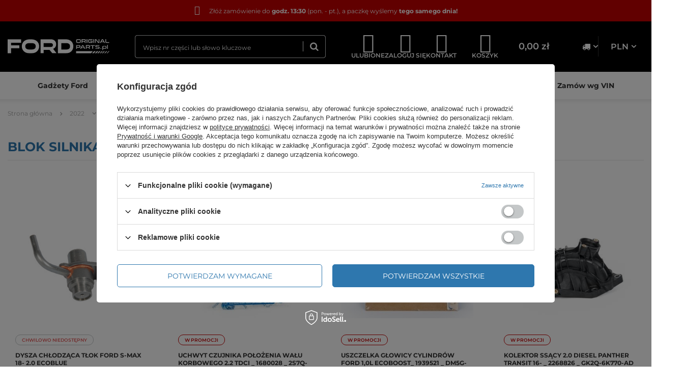

--- FILE ---
content_type: text/html; charset=utf-8
request_url: https://www.fordoriginalparts.pl/pol_m_2022_TRANSIT-TURNEO-CUSTOM-2012-_SILNIK_BLOK-SILNIKA-GLOWICA-I-KOLEKTORY-38463.html
body_size: 14960
content:
<!DOCTYPE html>
<html lang="pl" class="--vat --gross " ><head><link rel="preload" as="image" fetchpriority="high" media="(max-width: 420px)" href="/hpeciai/73374cb5b3e81d125adffa71d523c46a/pol_is_DYSZA-CHLODZACA-TLOK-FORD-S-MAX-18-2-0-ECOBLUE-28345jpg"><link rel="preload" as="image" fetchpriority="high" media="(min-width: 420.1px)" href="/hpeciai/410956ba861ca77df0e18930e954a78c/pol_il_DYSZA-CHLODZACA-TLOK-FORD-S-MAX-18-2-0-ECOBLUE-28345jpg"><link rel="preload" as="image" fetchpriority="high" media="(max-width: 420px)" href="/hpeciai/727ab47cc92cd62d26eb8af6b15ec87c/pol_is_UCHWYT-CZUJNIKA-POLOZENIA-WALU-KORBOWEGO-2-2-TDCI-_-1680028-_-2S7Q-6023-AC-_-287Z-6023-A-2730jpg"><link rel="preload" as="image" fetchpriority="high" media="(min-width: 420.1px)" href="/hpeciai/ebf979d58dbf4679e8e4890817ff03ea/pol_il_UCHWYT-CZUJNIKA-POLOZENIA-WALU-KORBOWEGO-2-2-TDCI-_-1680028-_-2S7Q-6023-AC-_-287Z-6023-A-2730jpg"><meta name="viewport" content="user-scalable=no, initial-scale = 1.0, maximum-scale = 1.0, width=device-width, viewport-fit=cover"><meta http-equiv="Content-Type" content="text/html; charset=utf-8"><meta http-equiv="X-UA-Compatible" content="IE=edge"><title>BLOK SILNIKA, GŁOWICA I KOLEKTORY | SILNIK | TRANSIT / TURNEO CUSTOM 2012- | 2022 Ford Original Parts</title><meta name="description" content="BLOK SILNIKA, GŁOWICA I KOLEKTORY | 2022 | TRANSIT / TURNEO CUSTOM 2012- | SILNIK"><link rel="icon" href="/gfx/pol/favicon.ico"><meta name="theme-color" content="#2e77ae"><meta name="msapplication-navbutton-color" content="#2e77ae"><meta name="apple-mobile-web-app-status-bar-style" content="#2e77ae"><link rel="preload stylesheet" as="style" href="/gfx/pol/style.css.gzip?r=1764168654"><link rel="stylesheet" type="text/css" href="/gfx/pol/search_style.css.gzip?r=1764168654"><script>var app_shop={urls:{prefix:'data="/gfx/'.replace('data="', '')+'pol/',graphql:'/graphql/v1/'},vars:{priceType:'gross',priceTypeVat:true,productDeliveryTimeAndAvailabilityWithBasket:false,geoipCountryCode:'US',fairShopLogo: { enabled: false, image: '/gfx/standards/safe_light.svg'},currency:{id:'PLN',symbol:'zł',country:'pl',format:'###,##0.00',beforeValue:false,space:true,decimalSeparator:',',groupingSeparator:' '},language:{id:'pol',symbol:'pl',name:'Polski'},},txt:{priceTypeText:' brutto',},fn:{},fnrun:{},files:[],graphql:{}};const getCookieByName=(name)=>{const value=`; ${document.cookie}`;const parts = value.split(`; ${name}=`);if(parts.length === 2) return parts.pop().split(';').shift();return false;};if(getCookieByName('freeeshipping_clicked')){document.documentElement.classList.remove('--freeShipping');}if(getCookieByName('rabateCode_clicked')){document.documentElement.classList.remove('--rabateCode');}function hideClosedBars(){const closedBarsArray=JSON.parse(localStorage.getItem('closedBars'))||[];if(closedBarsArray.length){const styleElement=document.createElement('style');styleElement.textContent=`${closedBarsArray.map((el)=>`#${el}`).join(',')}{display:none !important;}`;document.head.appendChild(styleElement);}}hideClosedBars();</script><meta name="robots" content="index,follow"><meta name="rating" content="general"><meta name="Author" content="fordoriginalparts.pl na bazie IdoSell (www.idosell.com/shop).">
<!-- Begin LoginOptions html -->

<style>
#client_new_social .service_item[data-name="service_Apple"]:before, 
#cookie_login_social_more .service_item[data-name="service_Apple"]:before,
.oscop_contact .oscop_login__service[data-service="Apple"]:before {
    display: block;
    height: 2.6rem;
    content: url('/gfx/standards/apple.svg?r=1743165583');
}
.oscop_contact .oscop_login__service[data-service="Apple"]:before {
    height: auto;
    transform: scale(0.8);
}
#client_new_social .service_item[data-name="service_Apple"]:has(img.service_icon):before,
#cookie_login_social_more .service_item[data-name="service_Apple"]:has(img.service_icon):before,
.oscop_contact .oscop_login__service[data-service="Apple"]:has(img.service_icon):before {
    display: none;
}
</style>

<!-- End LoginOptions html -->

<!-- Open Graph -->
<meta property="og:type" content="website"><meta property="og:url" content="https://www.fordoriginalparts.pl/pol_m_2022_TRANSIT-TURNEO-CUSTOM-2012-_SILNIK_BLOK-SILNIKA-GLOWICA-I-KOLEKTORY-38463.html
"><meta property="og:title" content="BLOK SILNIKA, GŁOWICA I KOLEKTORY | SILNIK | TRANSIT / TURNEO CUSTOM 2012- | 2022 Ford Original Parts"><meta property="og:description" content="BLOK SILNIKA, GŁOWICA I KOLEKTORY | 2022 | TRANSIT / TURNEO CUSTOM 2012- | SILNIK"><meta property="og:site_name" content="fordoriginalparts.pl"><meta property="og:locale" content="pl_PL"><meta property="og:image" content="https://www.fordoriginalparts.pl/hpeciai/4378996abbf620fbb01174245f8df481/pol_pl_DYSZA-CHLODZACA-TLOK-FORD-S-MAX-18-2-0-ECOBLUE-28345_1.jpg"><meta property="og:image:width" content="450"><meta property="og:image:height" content="338"><script >
window.dataLayer = window.dataLayer || [];
window.gtag = function gtag() {
dataLayer.push(arguments);
}
gtag('consent', 'default', {
'ad_storage': 'denied',
'analytics_storage': 'denied',
'ad_personalization': 'denied',
'ad_user_data': 'denied',
'wait_for_update': 500
});

gtag('set', 'ads_data_redaction', true);
</script><script id="iaiscript_1" data-requirements="W10=" data-ga4_sel="ga4script">
window.iaiscript_1 = `<${'script'}  class='google_consent_mode_update'>
gtag('consent', 'update', {
'ad_storage': 'denied',
'analytics_storage': 'denied',
'ad_personalization': 'denied',
'ad_user_data': 'denied'
});
</${'script'}>`;
</script>
<!-- End Open Graph -->

<link rel="canonical" href="https://www.fordoriginalparts.pl/pol_m_2022_TRANSIT-TURNEO-CUSTOM-2012-_SILNIK_BLOK-SILNIKA-GLOWICA-I-KOLEKTORY-38463.html" />

                <!-- Global site tag (gtag.js) -->
                <script  async src="https://www.googletagmanager.com/gtag/js?id=AW-654435675"></script>
                <script >
                    window.dataLayer = window.dataLayer || [];
                    window.gtag = function gtag(){dataLayer.push(arguments);}
                    gtag('js', new Date());
                    
                    gtag('config', 'AW-654435675', {"allow_enhanced_conversions":true});
gtag('config', 'G-3XNQ7TYXP3');

                </script>
                
<!-- Begin additional html or js -->


<!--1|1|1| modified: 2024-11-04 17:01:57-->
<meta name="facebook-domain-verification" content="km1p1qcyxzpy9emr40r4dr2msah1k8" />

<!-- End additional html or js -->
</head><body><div id="container" class="search_page container max-width-1200"><header class=" commercial_banner"><script class="ajaxLoad">app_shop.vars.vat_registered="true";app_shop.vars.currency_format="###,##0.00";app_shop.vars.currency_before_value=false;app_shop.vars.currency_space=true;app_shop.vars.symbol="zł";app_shop.vars.id="PLN";app_shop.vars.baseurl="http://www.fordoriginalparts.pl/";app_shop.vars.sslurl="https://www.fordoriginalparts.pl/";app_shop.vars.curr_url="%2Fpol_m_2022_TRANSIT-TURNEO-CUSTOM-2012-_SILNIK_BLOK-SILNIKA-GLOWICA-I-KOLEKTORY-38463.html";var currency_decimal_separator=',';var currency_grouping_separator=' ';app_shop.vars.blacklist_extension=["exe","com","swf","js","php"];app_shop.vars.blacklist_mime=["application/javascript","application/octet-stream","message/http","text/javascript","application/x-deb","application/x-javascript","application/x-shockwave-flash","application/x-msdownload"];app_shop.urls.contact="/contact-pol.html";</script><div id="viewType" style="display:none"></div><script>
    window.ActionUrls = {
        privatePolicy: `/pol-privacy-and-cookie-notice.html`,
    };
</script><div class="bars_top bars"><div class="bars__item" id="bar25" style="--background-color:#c40000;--border-color:;--font-color:#ffffff;"><div class="bars__wrapper"><div class="bars__content"> <p><i class="icon-delivery-1 d-none d-md-inline mr-3" style="font-size: 1.8rem;"></i> Złóż zamówienie do <strong>godz. 13:30</strong> (pon. - pt.), a paczkę wyślemy <strong>tego samego dnia!</strong> </p></div></div></div></div><script>document.documentElement.style.setProperty('--bars-height',`${document.querySelector('.bars_top').offsetHeight}px`);</script><div id="logo" class="d-flex align-items-center"><a href="/" target="_self"><img src="/data/gfx/mask/pol/logo_1_big.svg" alt="Ford Original Parts" width="234" height="33"></a></div><form action="https://www.fordoriginalparts.pl/search.php" method="get" id="menu_search" class="menu_search"><div class="menu_search__block"><div class="menu_search__item --input"><input class="menu_search__input" type="text" name="text" autocomplete="off" placeholder="Wpisz nr części lub słowo kluczowe"><button class="menu_search__submit" type="submit" aria-label="
					  Wyszukaj
					"></button></div><div class="menu_search__item --results search_result"></div></div></form><div id="menu_settings" class="menu_settings align-items-center justify-content-center justify-content-lg-end"><div class="open_trigger"><span><span class="menu_settings__trigger-element menu_settings__trigger-element--country"><i class="icon-truck"></i></span><span class="menu_settings__trigger-element menu_settings__trigger-element--currency">PLN</span></span><div class="menu_settings_wrapper d-md-none"><div class="menu_settings_inline"><div class="menu_settings_header">
								Język i waluta: 
							</div><div class="menu_settings_content"><span class="menu_settings_flag flag flag_pol"></span><strong class="menu_settings_value"><span class="menu_settings_language">pl</span><span> | </span><span class="menu_settings_currency">zł</span></strong></div></div><div class="menu_settings_inline"><div class="menu_settings_header">
								Dostawa do: 
							</div><div class="menu_settings_content"><strong class="menu_settings_value">Polska</strong></div></div></div></div><form action="https://www.fordoriginalparts.pl/settings.php" method="post"><ul><li><div class="form-group"><label for="menu_settings_curr">Waluta</label><div class="select-after"><select class="form-control" name="curr" id="menu_settings_curr"><option value="PLN" selected>zł</option><option value="EUR">€ (1 zł = 0.2374€)
															</option><option value="CZK">Kč (1 zł = 5.7571Kč)
															</option></select></div></div><div class="form-group"><label for="menu_settings_country">Dostawa do</label><div class="select-after"><select class="form-control" name="country" id="menu_settings_country"><option value="1143020016">Austria</option><option value="1143020022">Belgia</option><option value="1143020033">Bułgaria</option><option value="1143020038">Chorwacja</option><option value="1143020041">Czechy</option><option value="1143020042">Dania</option><option value="1143020051">Estonia</option><option value="1143020056">Finlandia</option><option value="1143020057">Francja</option><option value="1143020062">Grecja</option><option value="1143020075">Hiszpania</option><option value="1143020076">Holandia</option><option value="1143020083">Irlandia</option><option value="1143020116">Litwa</option><option value="1143020118">Łotwa</option><option value="1143020117">Luksembourg</option><option value="1143020143">Niemcy</option><option selected value="1143020003">Polska</option><option value="1143020163">Portugalia</option><option value="1143020169">Rumunia</option><option value="1143020182">Słowacja</option><option value="1143020183">Słowenia</option><option value="1143020193">Szwecja</option><option value="1143020217">Węgry</option><option value="1143020220">Włochy</option></select></div></div></li><li class="buttons"><button class="btn --solid --large" type="submit">
								Zastosuj zmiany
							</button></li></ul></form></div><div id="menu_additional" class="menu_additional"><a class="menu_additional__link menu_additional__link--account account_link" href="https://www.fordoriginalparts.pl/login.php" title="Zaloguj się"><span class="menu_additional__icon"><i class="icon-user-1"></i></span><span class="menu_additional__name d-none d-md-inline">Zaloguj się</span></a><div class="shopping_list_top" data-empty="true"><a href="https://www.fordoriginalparts.pl/pl/shoppinglist/" class="menu_additional__link menu_additional__link--wishlist wishlist_link slt_link --empty" title="Ulubione"><span class="menu_additional__icon"><i class="icon-shopping-list"></i></span><span class="menu_additional__name d-none d-md-inline">Ulubione</span></a><div class="slt_lists"><ul class="slt_lists__nav"><li class="slt_lists__nav_item" data-list_skeleton="true" data-list_id="true" data-shared="true"><a class="slt_lists__nav_link" data-list_href="true"><span class="slt_lists__nav_name" data-list_name="true"></span><span class="slt_lists__count" data-list_count="true">0</span></a></li><li class="slt_lists__nav_item --empty"><a class="slt_lists__nav_link --empty" href="https://www.fordoriginalparts.pl/pl/shoppinglist/"><span class="slt_lists__nav_name" data-list_name="true">Lista zakupowa</span><span class="slt_lists__count" data-list_count="true">0</span></a></li></ul></div></div><a class="menu_additional__link menu_additional__link--contact contact_link d-none d-md-flex" href="https://www.fordoriginalparts.pl/contact-pol.html"><span class="menu_additional__icon"><i class="icon-contact"></i></span><span class="menu_additional__name d-none d-md-inline">Kontakt</span></a></div><div class="shopping_list_top_mobile d-none" data-empty="true"><a href="https://www.fordoriginalparts.pl/pl/shoppinglist/" class="sltm_link --empty"></a></div><div id="menu_basket" class="topBasket --skeleton"><a class="topBasket__sub" title="Koszyk" href="/basketedit.php"><span class="topBasket__icon-wrapper"><span class="topBasket__icon"><i class="icon-cart"></i></span><span class="topBasket__name d-none d-md-inline">Koszyk</span></span><span class="badge badge-info"></span><strong class="topBasket__price">0,00 zł</strong></a><div class="topBasket__details"><div class="topBasket__block --headline">Mój koszyk</div><div class="topBasket__block --products"></div><div class="topBasket__block --summary"><div class="topBasket__summaryBlock --shipping" style="display: none;"><span class="topBasket__name">Koszt przesyłki</span><span id="shipppingCost"></span></div><div class="topBasket__summaryBlock --worth" style="display: none;"><span class="topBasket__name">Do zapłaty</span><span id="worthCost"></span></div><div class="topBasket__summaryBlock --toBasket"><a href="/basketedit.php" class="btn --large --solid" title="Przejdź do koszyka">
								Przejdź do koszyka
							</a></div></div></div><script>
						app_shop.vars.cache_html = true;
					</script></div><nav id="menu_categories" class="wide"><button type="button" class="navbar-toggler" aria-label="
		    Rozwiń menu
		  "><i class="icon-reorder"></i></button><div class="navbar-collapse" id="menu_navbar"><ul class="navbar-nav mx-md-n2"><li class="nav-item"><a  href="https://www.fordoriginalparts.pl/cat-pol-1214554046-FORD-LIFESTYLE.html" target="_self" title="Gadżety Ford" class="nav-link" >Gadżety Ford</a></li><li class="nav-item"><a  href="/pol_m_Promocje-Ford-88543.html" target="_self" title="Promocje Ford" class="nav-link" >Promocje Ford</a></li><li class="nav-item"><a  href="https://www.fordoriginalparts.pl/cat-pol-1214554058-WYPRZEDAZ.html" target="_self" title="Wyprzedaż Ford" class="nav-link" >Wyprzedaż Ford</a></li><li class="nav-item"><a  href="https://www.fordoriginalparts.pl/pol_n_Kategorie-produktow-Najpopularniejsze-kategorie-produktow-w-naszym-sklepie_OLEJE-PLYNY-SMARY-LAKIERY-31729.html" target="_self" title="Oleje i płyny Ford" class="nav-link" >Oleje i płyny Ford</a></li><li class="nav-item"><a  href="https://www.fordoriginalparts.pl/cat-pol-1214553965-Oryginalne-czesci-Ford-OE-Ford-Oryginalne-lakiery-zaprawkowe-Ford-OE.html" target="_self" title="Lakier Zaprawkowe" class="nav-link" >Lakier Zaprawkowe</a></li><li class="nav-item"><a  href="https://www.fordoriginalparts.pl/cat-pol-1214553926-Zestawy-przegladowe-Ford-OE-komplet-filtrow-do-Twojego-modelu.html" target="_self" title="Zestawy przeglądowe" class="nav-link" >Zestawy przeglądowe</a></li><li class="nav-item"><a  href="https://www.fordoriginalparts.pl/cat-pol-1214554054-CHEMIA-WARSZTATOWA-WURTH-WURTH-AKTYWNE.html" target="_self" title="Wurth" class="nav-link" >Wurth</a></li><li class="nav-item"><a  href="https://www.fordoriginalparts.pl/Zamow-czesci-wg-numeru-vin-clinks-pol-38.html" target="_self" title="Zamów wg VIN" class="nav-link" >Zamów wg VIN</a></li></ul></div></nav><div id="breadcrumbs" class="breadcrumbs"><div class="list_wrapper"><ol><li class="bc-main"><span><a href="/">Strona główna</a></span></li><li class="bc-item-1 --more"><a href="/pol_m_2022-37674.html">2022</a><ul class="breadcrumbs__sub"><li class="breadcrumbs__item"><a class="breadcrumbs__link --link" href="/pol_n_2022_BRONCO-2021-41019.html">BRONCO 2021-</a></li><li class="breadcrumbs__item"><a class="breadcrumbs__link --link" href="/pol_n_2022_ECOSPORT-2017-37675.html">ECOSPORT 2017-</a></li><li class="breadcrumbs__item"><a class="breadcrumbs__link --link" href="/pol_n_2022_EDGE-2015-37772.html">EDGE 2015-</a></li><li class="breadcrumbs__item"><a class="breadcrumbs__link --link" href="/pol_n_2022_EXPLORER-2020-38936.html">EXPLORER 2020-</a></li><li class="breadcrumbs__item"><a class="breadcrumbs__link --link" href="/pol_n_2022_FOCUS-2018-37966.html">FOCUS 2018-</a></li><li class="breadcrumbs__item"><a class="breadcrumbs__link --link" href="/pol_n_2022_KUGA-ESCAPE-2020-38839.html">KUGA / ESCAPE 2020-</a></li><li class="breadcrumbs__item"><a class="breadcrumbs__link --link" href="/pol_n_2022_MONDEO-2014-38354.html">MONDEO 2014-</a></li><li class="breadcrumbs__item"><a class="breadcrumbs__link --link" href="/pol_n_2022_MUSTANG-2015-38257.html">MUSTANG 2015-</a></li><li class="breadcrumbs__item"><a class="breadcrumbs__link --link" href="/pol_n_2022_MUSTANG-MACH-E-2020-39130.html">MUSTANG MACH E 2020-</a></li><li class="breadcrumbs__item"><a class="breadcrumbs__link --link" href="/pol_n_2022_PUMA-2020-39033.html">PUMA 2020-</a></li><li class="breadcrumbs__item"><a class="breadcrumbs__link --link" href="/pol_n_2022_RANGER-2011-38160.html">RANGER 2011-</a></li><li class="breadcrumbs__item"><a class="breadcrumbs__link --link" href="/pol_n_2022_RANGER-2022-41407.html">RANGER 2022-</a></li><li class="breadcrumbs__item"><a class="breadcrumbs__link --link" href="/pol_n_2022_RANGER-RAPTOR-2022-41310.html">RANGER RAPTOR 2022-</a></li><li class="breadcrumbs__item"><a class="breadcrumbs__link --link" href="/pol_n_2022_S-MAX-GALAXY-2015-38063.html">S-MAX / GALAXY 2015-</a></li><li class="breadcrumbs__item"><a class="breadcrumbs__link --link" href="/pol_n_2022_TRANSIT-2019-38742.html">TRANSIT 2019-</a></li><li class="breadcrumbs__item"><a class="breadcrumbs__link --link" href="/pol_n_2022_TRANSIT-TURNEO-CONNECT-2013-38645.html">TRANSIT / TURNEO CONNECT 2013-</a></li><li class="breadcrumbs__item"><a class="breadcrumbs__link --link" href="/pol_n_2022_TRANSIT-TURNEO-CONNECT-2022-41698.html">TRANSIT / TURNEO CONNECT 2022-</a></li><li class="breadcrumbs__item"><a class="breadcrumbs__link --link" href="/pol_n_2022_TRANSIT-TURNEO-COURIER-2014-38548.html">TRANSIT / TURNEO COURIER 2014-</a></li><li class="breadcrumbs__item"><a class="breadcrumbs__link --link" href="/pol_n_2022_TRANSIT-TURNEO-CUSTOM-2012-38451.html">TRANSIT / TURNEO CUSTOM 2012-</a></li></ul></li><li class="bc-item-2 --more"><a href="/pol_n_2022_TRANSIT-TURNEO-CUSTOM-2012-38451.html">TRANSIT / TURNEO CUSTOM 2012-</a><ul class="breadcrumbs__sub"><li class="breadcrumbs__item"><a class="breadcrumbs__link --link" href="/pol_m_2022_TRANSIT-TURNEO-CUSTOM-2012-_SILNIK-38452.html">SILNIK</a></li><li class="breadcrumbs__item"><a class="breadcrumbs__link --link" href="/pol_m_2022_TRANSIT-TURNEO-CUSTOM-2012-_PODWOZIE-38469.html">PODWOZIE</a></li><li class="breadcrumbs__item"><a class="breadcrumbs__link --link" href="/pol_m_2022_TRANSIT-TURNEO-CUSTOM-2012-_NADWOZIE-38491.html">NADWOZIE</a></li><li class="breadcrumbs__item"><a class="breadcrumbs__link --link" href="/pol_m_2022_TRANSIT-TURNEO-CUSTOM-2012-_UKLAD-ELEKTRYCZNY-I-KLIMATYZACJA-38518.html">UKŁAD ELEKTRYCZNY I KLIMATYZACJA</a></li><li class="breadcrumbs__item"><a class="breadcrumbs__link --link" href="/pol_m_2022_TRANSIT-TURNEO-CUSTOM-2012-_SKRZYNIA-BIEGOW-38532.html">SKRZYNIA BIEGÓW</a></li><li class="breadcrumbs__item"><a class="breadcrumbs__link --link" href="/pol_m_2022_TRANSIT-TURNEO-CUSTOM-2012-_AKCESORIA-I-WYPOSAZENIE-DODATKOWE-38533.html">AKCESORIA I WYPOSAŻENIE DODATKOWE</a></li></ul></li><li class="bc-item-3 --more"><a href="/pol_m_2022_TRANSIT-TURNEO-CUSTOM-2012-_SILNIK-38452.html">SILNIK</a><ul class="breadcrumbs__sub"><li class="breadcrumbs__item"><a class="breadcrumbs__link --link" href="/pol_m_2022_TRANSIT-TURNEO-CUSTOM-2012-_SILNIK_FILTR-OLEJU-SMAROWANIE-SILNIKA-38453.html">FILTR OLEJU, SMAROWANIE SILNIKA</a></li><li class="breadcrumbs__item"><a class="breadcrumbs__link --link" href="/pol_m_2022_TRANSIT-TURNEO-CUSTOM-2012-_SILNIK_FILTR-POWIETRZA-INTERCOOLER-WLOT-POWIETRZA-DO-SILNIKA-38454.html">FILTR POWIETRZA, INTERCOOLER, WLOT POWIETRZA DO SILNIKA</a></li><li class="breadcrumbs__item"><a class="breadcrumbs__link --link" href="/pol_m_2022_TRANSIT-TURNEO-CUSTOM-2012-_SILNIK_FILTR-PALIWA-UKLAD-PALIWOWY-38455.html">FILTR PALIWA, UKŁAD PALIWOWY</a></li><li class="breadcrumbs__item"><a class="breadcrumbs__link --link" href="/pol_m_2022_TRANSIT-TURNEO-CUSTOM-2012-_SILNIK_SWIECE-ZAROWE-38468.html">ŚWIECE ŻAROWE</a></li><li class="breadcrumbs__item"><a class="breadcrumbs__link --link" href="/pol_m_2022_TRANSIT-TURNEO-CUSTOM-2012-_SILNIK_ROZRZAD-38457.html">ROZRZĄD</a></li><li class="breadcrumbs__item"><a class="breadcrumbs__link --link" href="/pol_m_2022_TRANSIT-TURNEO-CUSTOM-2012-_SILNIK_UKLAD-CHLODZENIA-SILNIKA-38458.html">UKŁAD CHŁODZENIA SILNIKA</a></li><li class="breadcrumbs__item"><a class="breadcrumbs__link --link" href="/pol_m_2022_TRANSIT-TURNEO-CUSTOM-2012-_SILNIK_NAPED-OSPRZETU-38459.html">NAPĘD OSPRZĘTU</a></li><li class="breadcrumbs__item"><a class="breadcrumbs__link --link" href="/pol_m_2022_TRANSIT-TURNEO-CUSTOM-2012-_SILNIK_SPRZEGLO-POMPA-SPRZEGLA-38460.html">SPRZĘGŁO, POMPA SPRZĘGŁA</a></li><li class="breadcrumbs__item"><a class="breadcrumbs__link --link" href="/pol_m_2022_TRANSIT-TURNEO-CUSTOM-2012-_SILNIK_ZAWIESZENIE-SILNIKA-I-SKRZYNI-BIEGOW-38462.html">ZAWIESZENIE SILNIKA I SKRZYNI BIEGÓW</a></li><li class="breadcrumbs__item"><a class="breadcrumbs__link --link" href="/pol_m_2022_TRANSIT-TURNEO-CUSTOM-2012-_SILNIK_BLOK-SILNIKA-GLOWICA-I-KOLEKTORY-38463.html">BLOK SILNIKA, GŁOWICA I KOLEKTORY</a></li><li class="breadcrumbs__item"><a class="breadcrumbs__link --link" href="/pol_m_2022_TRANSIT-TURNEO-CUSTOM-2012-_SILNIK_EMISJA-SPALIN-38464.html">EMISJA SPALIN</a></li><li class="breadcrumbs__item"><a class="breadcrumbs__link --link" href="/pol_m_2022_TRANSIT-TURNEO-CUSTOM-2012-_SILNIK_POKRYWY-SILNIKA-I-USZCZELKI-38465.html">POKRYWY SILNIKA I USZCZELKI</a></li><li class="breadcrumbs__item"><a class="breadcrumbs__link --link" href="/pol_m_2022_TRANSIT-TURNEO-CUSTOM-2012-_SILNIK_MODULY-I-CZUJNIKI-SILNIKA-OBUDOWA-KOMPUTERA-38466.html">MODUŁY I CZUJNIKI SILNIKA, OBUDOWA KOMPUTERA</a></li><li class="breadcrumbs__item"><a class="breadcrumbs__link --link" href="/pol_m_2022_TRANSIT-TURNEO-CUSTOM-2012-_SILNIK_UKLAD-WYDECHOWY-I-OSLONY-CIEPLNE-38467.html">UKŁAD WYDECHOWY I OSŁONY CIEPLNE</a></li></ul></li><li class="bc-item-4 bc-active"><a href="/pol_m_2022_TRANSIT-TURNEO-CUSTOM-2012-_SILNIK_BLOK-SILNIKA-GLOWICA-I-KOLEKTORY-38463.html">BLOK SILNIKA, GŁOWICA I KOLEKTORY</a></li></ol></div></div><div class="order_process_security show_tip" title="Stosujemy system IdoSell dający klientom kontrolę nad zamówieniem i procesem realizacji zamówienia. Dbamy też o Twoje prawa."><h5 class="order_process_security__label">
					Bezpieczne zakupy
				</h5><div class="order_process_security__img"><img src="/gfx/standards/safe_light.svg?r=1764168615" alt="Idosell security badge"></div></div></header><div class="header__placeholder"></div><div class="header__bottom-border"></div><div id="layout" class="row clearfix"><aside class="col-3"><section class="shopping_list_menu"><div class="shopping_list_menu__block --lists slm_lists" data-empty="true"><span class="slm_lists__label">Ulubione</span><ul class="slm_lists__nav"><li class="slm_lists__nav_item" data-list_skeleton="true" data-list_id="true" data-shared="true"><a class="slm_lists__nav_link" data-list_href="true"><span class="slm_lists__nav_name" data-list_name="true"></span><span class="slm_lists__count" data-list_count="true">0</span></a></li><li class="slm_lists__nav_header"><span class="slm_lists__label">Ulubione</span></li><li class="slm_lists__nav_item --empty"><a class="slm_lists__nav_link --empty" href="https://www.fordoriginalparts.pl/pl/shoppinglist/"><span class="slm_lists__nav_name" data-list_name="true">Lista zakupowa</span><span class="slm_lists__count" data-list_count="true">0</span></a></li></ul><a href="#manage" class="slm_lists__manage d-none align-items-center d-md-flex">Zarządzaj listami</a></div><div class="shopping_list_menu__block --bought slm_bought"><a class="slm_bought__link d-flex" href="https://www.fordoriginalparts.pl/products-bought.php">
				Lista dotychczas zamówionych produktów
			</a></div><div class="shopping_list_menu__block --info slm_info"><strong class="slm_info__label d-block mb-3">Jak działa lista ulubionych produktów?</strong><ul class="slm_info__list"><li class="slm_info__list_item d-flex mb-3">
					Po zalogowaniu możesz umieścić i przechowywać na liście ulubionych dowolną liczbę produktów nieskończenie długo.
				</li><li class="slm_info__list_item d-flex mb-3">
					Dodanie produktu do ulubionych nie oznacza automatycznie jego rezerwacji.
				</li><li class="slm_info__list_item d-flex mb-3">
					Dla niezalogowanych klientów lista ulubionych produktów przechowywana jest do momentu wygaśnięcia sesji (około 24h).
				</li></ul></div></section><div id="mobileCategories" class="mobileCategories"><div class="mobileCategories__item --menu"><a class="mobileCategories__link --active" href="#" data-ids="#menu_navbar,#menu_navbar3,#menu_search,#menu_blog,#aside__contact">
                            Menu
                        </a></div><div class="mobileCategories__item --account"><a class="mobileCategories__link" href="#" data-ids="#menu_contact,#login_menu_block">
                            Konto
                        </a></div><div class="mobileCategories__item --settings"><a class="mobileCategories__link" href="#" data-ids="#menu_settings">
                                Ustawienia
                            </a></div></div><div class="setMobileGrid" data-item="#menu_navbar"></div><div class="setMobileGrid" data-item="#menu_navbar3" data-ismenu1="true"></div><div class="setMobileGrid" data-item="#menu_blog"></div><div class="login_menu_block d-lg-none" id="login_menu_block"><a class="sign_in_link" href="/login.php" title=""><i class="icon-user"></i><span>Zaloguj się</span></a><a class="registration_link" href="/client-new.php?register" title=""><i class="icon-lock"></i><span>Zarejestruj się</span></a><a class="order_status_link" href="/order-open.php" title=""><i class="icon-globe"></i><span>Sprawdź status zamówienia</span></a></div><div class="setMobileGrid" data-item="#menu_contact"></div><div class="setMobileGrid" data-item="#menu_settings"></div><div class="setMobileGrid" data-item="#Filters"></div><div id="aside__contact" class="aside__contact"><ul><li><a href="tel:690671657"><i class="icon-phone"></i>690671657</a></li><li><a href="mailto:kontakt@fordoriginalparts.pl"><i class="icon-chat"></i>kontakt@fordoriginalparts.pl</a></li></ul></div></aside><div id="content" class="col-12"><section class="search_name"><h1 class="search_name__label headline"><span class="headline__name">BLOK SILNIKA, GŁOWICA I KOLEKTORY</span></h1><span class="search_name__total">( ilość produktów: <span class="search_name__total_value">6</span> )</span></section><div id="paging_setting_top" class="s_paging"></div><div id="menu_compare_product" class="compare pt-2 mb-2 pt-sm-3 pb-sm-3 mb-sm-3" style="display: none;"><div class="compare__label d-none d-sm-block">Dodane do porównania</div><div class="compare__sub"></div><div class="compare__buttons"><a class="compare__button btn --solid --secondary" href="https://www.fordoriginalparts.pl/product-compare.php" title="Porównaj wszystkie produkty" target="_blank"><span>Porównaj produkty </span><span class="d-sm-none">(0)</span></a><a class="compare__button --remove btn d-none d-sm-block" href="https://www.fordoriginalparts.pl/settings.php?comparers=remove&amp;product=###" title="Usuń wszystkie produkty">
                        Usuń produkty
                    </a></div><script>
                        var cache_html = true;
                    </script></div><section id="search" class="search products d-flex flex-wrap mb-2 mb-sm-3"><div class="product col-12 col-sm-6 col-md-3 pt-3 pb-3 mb-3 mb-sm-0" data-product_id="28345" data-product_page="0" data-product_first="true" data-product_disable="true"><a class="product__icon d-flex justify-content-center align-items-center" data-product-id="28345" href="https://www.fordoriginalparts.pl/product-pol-28345-DYSZA-CHLODZACA-TLOK-FORD-S-MAX-18-2-0-ECOBLUE.html" title="DYSZA CHŁODZĄCA TŁOK FORD S-MAX 18- 2.0 ECOBLUE"><picture><source media="(max-width: 420px)" srcset="/hpeciai/73374cb5b3e81d125adffa71d523c46a/pol_is_DYSZA-CHLODZACA-TLOK-FORD-S-MAX-18-2-0-ECOBLUE-28345jpg"></source><img alt="DYSZA CHŁODZĄCA TŁOK FORD S-MAX 18- 2.0 ECOBLUE" src="/hpeciai/410956ba861ca77df0e18930e954a78c/pol_il_DYSZA-CHLODZACA-TLOK-FORD-S-MAX-18-2-0-ECOBLUE-28345jpg"></picture><strong class="label_icons"><span class="label --disable">Chwilowo niedostępny</span></strong></a><div class="product__info"><h3><a class="product__name" href="https://www.fordoriginalparts.pl/product-pol-28345-DYSZA-CHLODZACA-TLOK-FORD-S-MAX-18-2-0-ECOBLUE.html" title="DYSZA CHŁODZĄCA TŁOK FORD S-MAX 18- 2.0 ECOBLUE">DYSZA CHŁODZĄCA TŁOK FORD S-MAX 18- 2.0 ECOBLUE</a></h3><div class="product__prices --omnibus-new --omnibus"><strong class="price">121,25 zł<span class="price_vat"> brutto</span><span class="price_sellby"><span class="price_sellby__sep">/</span><span class="price_sellby__sellby" data-sellby="1">1</span><span class="price_sellby__unit">szt.</span></span><span class="price --max"><del>130,38 zł</del><span class="price_vat"> brutto</span><span class="price_sellby"><span class="price_sellby__sep">/</span><span class="price_sellby__sellby" data-sellby="1">1</span><span class="price_sellby__unit">szt.</span></span></span></strong><div class="product__code">
              					  Kod produktu
              					  2213418</div><span class="omnibus_price"><span class="omnibus_price__text">Najniższa cena produktu w okresie 30 dni przed wprowadzeniem obniżki </span><del class="omnibus_price__value">117,82 zł</del><span class="price_sellby"><span class="price_sellby__sep">/</span><span class="price_sellby__sellby" data-sellby="1">1</span><span class="price_sellby__unit">szt.</span></span></span></div><div class="product__compare --has-child"><a class="product__compare_item --add btn" rel="nofollow" href="https://www.fordoriginalparts.pl/settings.php?comparers=add&amp;product=28345" title="Kliknij, aby dodać produkt do porównania">+ Dodaj do porównania</a></div><div class="product__controls controls"><form class="controls__form disabled" action="/basketchange.php" method="post"><input type="hidden" name="product" value="28345"><input type="hidden" name="mode" value="1"><input type="hidden" name="size" value="uniw"><div class="controls__quantity-wrapper"><button type="button" class="btn controls__button controls__button--minus" disabled><i class="icon-minus"></i></button><input class="controls__quantity" type="text" name="number" disabled data-unit_sellby="1" data-unit_precision="0" data-unit="szt." data-amount="0" value="1"><button type="button" class="btn controls__button controls__button--plus" disabled><i class="icon-plus"></i></button></div><a class="btn --outline --medium controls__button controls__button--availability" title="Zobacz szczegóły" href="https://www.fordoriginalparts.pl/product-pol-28345-DYSZA-CHLODZACA-TLOK-FORD-S-MAX-18-2-0-ECOBLUE.html">
                          Powiadom o dostępności
                        </a></form></div></div></div><div class="product col-12 col-sm-6 col-md-3 pt-3 pb-3 mb-3 mb-sm-0" data-product_id="2730" data-product_page="0"><a class="product__icon d-flex justify-content-center align-items-center" data-product-id="2730" href="https://www.fordoriginalparts.pl/product-pol-2730-UCHWYT-CZUJNIKA-POLOZENIA-WALU-KORBOWEGO-2-2-TDCI-_-1680028-_-2S7Q-6023-AC-_-287Z-6023-A.html" title="UCHWYT CZUJNIKA POŁOŻENIA WAŁU KORBOWEGO 2.2 TDCI _ 1680028 _ 2S7Q-6023-AC _ 287Z-6023-A"><picture><source media="(max-width: 420px)" srcset="/hpeciai/727ab47cc92cd62d26eb8af6b15ec87c/pol_is_UCHWYT-CZUJNIKA-POLOZENIA-WALU-KORBOWEGO-2-2-TDCI-_-1680028-_-2S7Q-6023-AC-_-287Z-6023-A-2730jpg"></source><img alt="UCHWYT CZUJNIKA POŁOŻENIA WAŁU KORBOWEGO 2.2 TDCI _ 1680028 _ 2S7Q-6023-AC _ 287Z-6023-A" src="/hpeciai/ebf979d58dbf4679e8e4890817ff03ea/pol_il_UCHWYT-CZUJNIKA-POLOZENIA-WALU-KORBOWEGO-2-2-TDCI-_-1680028-_-2S7Q-6023-AC-_-287Z-6023-A-2730jpg"></picture><strong class="label_icons"><span class="label --promo">
											W promocji
										</span></strong></a><div class="product__info"><h3><a class="product__name" href="https://www.fordoriginalparts.pl/product-pol-2730-UCHWYT-CZUJNIKA-POLOZENIA-WALU-KORBOWEGO-2-2-TDCI-_-1680028-_-2S7Q-6023-AC-_-287Z-6023-A.html" title="UCHWYT CZUJNIKA POŁOŻENIA WAŁU KORBOWEGO 2.2 TDCI _ 1680028 _ 2S7Q-6023-AC _ 287Z-6023-A">UCHWYT CZUJNIKA POŁOŻENIA WAŁU KORBOWEGO 2.2 TDCI _ 1680028 _ 2S7Q-6023-AC _ 287Z-6023-A</a></h3><div class="product__prices --omnibus-new --omnibus"><strong class="price">116,68 zł<span class="price_vat"> brutto</span><span class="price_sellby"><span class="price_sellby__sep">/</span><span class="price_sellby__sellby" data-sellby="1">1</span><span class="price_sellby__unit">szt.</span></span><span class="price --max"><del>125,46 zł</del><span class="price_vat"> brutto</span><span class="price_sellby"><span class="price_sellby__sep">/</span><span class="price_sellby__sellby" data-sellby="1">1</span><span class="price_sellby__unit">szt.</span></span></span></strong><div class="product__code">
              					  Kod produktu
              					  1680028</div><span class="omnibus_price"><span class="omnibus_price__text">Najniższa cena produktu w okresie 30 dni przed wprowadzeniem obniżki </span><del class="omnibus_price__value">113,59 zł</del><span class="price_sellby"><span class="price_sellby__sep">/</span><span class="price_sellby__sellby" data-sellby="1">1</span><span class="price_sellby__unit">szt.</span></span></span></div><div class="product__compare --has-child"><a class="product__compare_item --add btn" rel="nofollow" href="https://www.fordoriginalparts.pl/settings.php?comparers=add&amp;product=2730" title="Kliknij, aby dodać produkt do porównania">+ Dodaj do porównania</a></div><div class="product__controls controls"><form class="controls__form" action="/basketchange.php" method="post"><input type="hidden" name="product" value="2730"><input type="hidden" name="mode" value="1"><input type="hidden" name="size" value="uniw"><div class="controls__quantity-wrapper"><button type="button" class="btn controls__button controls__button--minus"><i class="icon-minus"></i></button><input class="controls__quantity" type="text" name="number" data-unit_sellby="1" data-unit_precision="0" data-unit="szt." data-amount="2" value="1"><button type="button" class="btn controls__button controls__button--plus"><i class="icon-plus"></i></button></div><button type="submit" class="btn --outline --medium controls__button controls__button--buy" title="Kliknij, aby dodać produkt do koszyka"><span class="desktop">Dodaj</span> Do koszyka
                          </button></form></div></div></div><div class="product col-12 col-sm-6 col-md-3 pt-3 pb-3 mb-3 mb-sm-0" data-product_id="3794" data-product_page="0"><a class="product__icon d-flex justify-content-center align-items-center" data-product-id="3794" href="https://www.fordoriginalparts.pl/product-pol-3794-USZCZELKA-GLOWICY-CYLINDROW-FORD-1-0L-ECOBOOST_-1939521-_-DM5G-6051-AA.html" title="USZCZELKA GŁOWICY CYLINDRÓW FORD 1,0L ECOBOOST_ 1939521 _ DM5G-6051-AA"><picture><source media="(max-width: 420px)" srcset="/hpeciai/d5472ecdac719c1501097349af43e529/pol_is_USZCZELKA-GLOWICY-CYLINDROW-FORD-1-0L-ECOBOOST_-1939521-_-DM5G-6051-AA-3794jpg"></source><img alt="USZCZELKA GŁOWICY CYLINDRÓW FORD 1,0L ECOBOOST_ 1939521 _ DM5G-6051-AA" src="/hpeciai/c0ccf0ca8851919903c2e09fbe1b2a58/pol_il_USZCZELKA-GLOWICY-CYLINDROW-FORD-1-0L-ECOBOOST_-1939521-_-DM5G-6051-AA-3794jpg" loading="lazy"></picture><strong class="label_icons"><span class="label --promo">
											W promocji
										</span></strong></a><div class="product__info"><h3><a class="product__name" href="https://www.fordoriginalparts.pl/product-pol-3794-USZCZELKA-GLOWICY-CYLINDROW-FORD-1-0L-ECOBOOST_-1939521-_-DM5G-6051-AA.html" title="USZCZELKA GŁOWICY CYLINDRÓW FORD 1,0L ECOBOOST_ 1939521 _ DM5G-6051-AA">USZCZELKA GŁOWICY CYLINDRÓW FORD 1,0L ECOBOOST_ 1939521 _ DM5G-6051-AA</a></h3><div class="product__prices --omnibus-new --omnibus"><strong class="price">177,97 zł<span class="price_vat"> brutto</span><span class="price_sellby"><span class="price_sellby__sep">/</span><span class="price_sellby__sellby" data-sellby="1">1</span><span class="price_sellby__unit">szt.</span></span><span class="price --max"><del>195,57 zł</del><span class="price_vat"> brutto</span><span class="price_sellby"><span class="price_sellby__sep">/</span><span class="price_sellby__sellby" data-sellby="1">1</span><span class="price_sellby__unit">szt.</span></span></span></strong><div class="product__code">
              					  Kod produktu
              					  1939521</div><span class="omnibus_price"><span class="omnibus_price__text">Najniższa cena produktu w okresie 30 dni przed wprowadzeniem obniżki </span><del class="omnibus_price__value">173,49 zł</del><span class="price_sellby"><span class="price_sellby__sep">/</span><span class="price_sellby__sellby" data-sellby="1">1</span><span class="price_sellby__unit">szt.</span></span></span></div><div class="product__compare --has-child"><a class="product__compare_item --add btn" rel="nofollow" href="https://www.fordoriginalparts.pl/settings.php?comparers=add&amp;product=3794" title="Kliknij, aby dodać produkt do porównania">+ Dodaj do porównania</a></div><div class="product__controls controls"><form class="controls__form" action="/basketchange.php" method="post"><input type="hidden" name="product" value="3794"><input type="hidden" name="mode" value="1"><input type="hidden" name="size" value="uniw"><div class="controls__quantity-wrapper"><button type="button" class="btn controls__button controls__button--minus"><i class="icon-minus"></i></button><input class="controls__quantity" type="text" name="number" data-unit_sellby="1" data-unit_precision="0" data-unit="szt." data-amount="1" value="1"><button type="button" class="btn controls__button controls__button--plus"><i class="icon-plus"></i></button></div><button type="submit" class="btn --outline --medium controls__button controls__button--buy" title="Kliknij, aby dodać produkt do koszyka"><span class="desktop">Dodaj</span> Do koszyka
                          </button></form></div></div></div><div class="product product_banner col-12 col-sm-6 col-md-3 pt-3 pb-md-3 mb-3 mb-sm-0"><img src="/gfx/custom/support.gif?r=1764168615" alt=""><div class="product_banner__title">
				      Zadzwoń i zamów
				    </div><div class="product_banner__subtitle">
				      Zamówienia telefoniczne przyjmujemy do godz. 15:00
				    </div><div class="product_banner__persons"><div class="product_banner__person"><img src="/gfx/custom/support.gif?r=1764168615" alt=""><div class="product_banner__name">
  				        Krzysztof
  			        </div><a class="product_banner__phone" href="tel:+48%20690%20671%20657">+48 690 671 657</a></div><div class="product_banner__person"><img src="/gfx/custom/support.gif?r=1764168615" alt=""><div class="product_banner__name">
  				        Marek
  			        </div><a class="product_banner__phone" href="tel:+48%20507%20840%20802">+48 507 840 802</a></div></div></div><div class="product col-12 col-sm-6 col-md-3 pt-3 pb-3 mb-3 mb-sm-0" data-product_id="12363" data-product_page="0"><a class="product__icon d-flex justify-content-center align-items-center" data-product-id="12363" href="https://www.fordoriginalparts.pl/product-pol-12363-KOLEKTOR-SSACY-2-0-DIESEL-PANTHER-TRANSIT-16-_-2268826-_-GK2Q-6K770-AD-_-GTU_07.html" title="KOLEKTOR SSĄCY 2.0 DIESEL PANTHER TRANSIT 16- _ 2268826 _ GK2Q-6K770-AD _ GTU_07"><picture><source media="(max-width: 420px)" srcset="/hpeciai/382d3a9419ec04d8f24ddabf08e13736/pol_is_KOLEKTOR-SSACY-2-0-DIESEL-PANTHER-TRANSIT-16-_-2268826-_-GK2Q-6K770-AD-_-GTU_07-12363jpg"></source><img alt="KOLEKTOR SSĄCY 2.0 DIESEL PANTHER TRANSIT 16- _ 2268826 _ GK2Q-6K770-AD _ GTU_07" src="/hpeciai/e63f1985268d5099b1d2527e59ec8a75/pol_il_KOLEKTOR-SSACY-2-0-DIESEL-PANTHER-TRANSIT-16-_-2268826-_-GK2Q-6K770-AD-_-GTU_07-12363jpg" loading="lazy"></picture><strong class="label_icons"><span class="label --promo">
											W promocji
										</span></strong></a><div class="product__info"><h3><a class="product__name" href="https://www.fordoriginalparts.pl/product-pol-12363-KOLEKTOR-SSACY-2-0-DIESEL-PANTHER-TRANSIT-16-_-2268826-_-GK2Q-6K770-AD-_-GTU_07.html" title="KOLEKTOR SSĄCY 2.0 DIESEL PANTHER TRANSIT 16- _ 2268826 _ GK2Q-6K770-AD _ GTU_07">KOLEKTOR SSĄCY 2.0 DIESEL PANTHER TRANSIT 16- _ 2268826 _ GK2Q-6K770-AD _ GTU_07</a></h3><div class="product__prices --omnibus-new --omnibus"><strong class="price">346,49 zł<span class="price_vat"> brutto</span><span class="price_sellby"><span class="price_sellby__sep">/</span><span class="price_sellby__sellby" data-sellby="1">1</span><span class="price_sellby__unit">szt.</span></span><span class="price --max"><del>384,99 zł</del><span class="price_vat"> brutto</span><span class="price_sellby"><span class="price_sellby__sep">/</span><span class="price_sellby__sellby" data-sellby="1">1</span><span class="price_sellby__unit">szt.</span></span></span></strong><div class="product__code">
              					  Kod produktu
              					  2268826</div><span class="omnibus_price"><span class="omnibus_price__text">Najniższa cena produktu w okresie 30 dni przed wprowadzeniem obniżki </span><del class="omnibus_price__value">337,64 zł</del><span class="price_sellby"><span class="price_sellby__sep">/</span><span class="price_sellby__sellby" data-sellby="1">1</span><span class="price_sellby__unit">szt.</span></span></span></div><div class="product__compare --has-child"><a class="product__compare_item --add btn" rel="nofollow" href="https://www.fordoriginalparts.pl/settings.php?comparers=add&amp;product=12363" title="Kliknij, aby dodać produkt do porównania">+ Dodaj do porównania</a></div><div class="product__controls controls"><form class="controls__form" action="/basketchange.php" method="post"><input type="hidden" name="product" value="12363"><input type="hidden" name="mode" value="1"><input type="hidden" name="size" value="uniw"><div class="controls__quantity-wrapper"><button type="button" class="btn controls__button controls__button--minus"><i class="icon-minus"></i></button><input class="controls__quantity" type="text" name="number" data-unit_sellby="1" data-unit_precision="0" data-unit="szt." data-amount="3" value="1"><button type="button" class="btn controls__button controls__button--plus"><i class="icon-plus"></i></button></div><button type="submit" class="btn --outline --medium controls__button controls__button--buy" title="Kliknij, aby dodać produkt do koszyka"><span class="desktop">Dodaj</span> Do koszyka
                          </button></form></div></div></div><div class="product col-12 col-sm-6 col-md-3 pt-3 pb-3 mb-3 mb-sm-0" data-product_id="14717" data-product_page="0"><a class="product__icon d-flex justify-content-center align-items-center" data-product-id="14717" href="https://www.fordoriginalparts.pl/product-pol-14717-CZUJNIK-TEMPERATURY-GLOWICY-2-0-DIESEL-ECOBLUE-_-2011923-_-GK2A-6G004-AA.html" title="CZUJNIK TEMPERATURY GŁOWICY 2,0 DIESEL ECOBLUE _ 2011923 _ GK2A-6G004-AA"><picture><source media="(max-width: 420px)" srcset="/hpeciai/cb0e8c89b1029fb9dd23703317539499/pol_is_CZUJNIK-TEMPERATURY-GLOWICY-2-0-DIESEL-ECOBLUE-_-2011923-_-GK2A-6G004-AA-14717jpg"></source><img alt="CZUJNIK TEMPERATURY GŁOWICY 2,0 DIESEL ECOBLUE _ 2011923 _ GK2A-6G004-AA" src="/hpeciai/347f9a51286512850f810345e3e7a3b6/pol_il_CZUJNIK-TEMPERATURY-GLOWICY-2-0-DIESEL-ECOBLUE-_-2011923-_-GK2A-6G004-AA-14717jpg" loading="lazy"></picture><strong class="label_icons"><span class="label --promo">
											W promocji
										</span></strong></a><div class="product__info"><h3><a class="product__name" href="https://www.fordoriginalparts.pl/product-pol-14717-CZUJNIK-TEMPERATURY-GLOWICY-2-0-DIESEL-ECOBLUE-_-2011923-_-GK2A-6G004-AA.html" title="CZUJNIK TEMPERATURY GŁOWICY 2,0 DIESEL ECOBLUE _ 2011923 _ GK2A-6G004-AA">CZUJNIK TEMPERATURY GŁOWICY 2,0 DIESEL ECOBLUE _ 2011923 _ GK2A-6G004-AA</a></h3><div class="product__prices --omnibus-new --omnibus"><strong class="price">75,67 zł<span class="price_vat"> brutto</span><span class="price_sellby"><span class="price_sellby__sep">/</span><span class="price_sellby__sellby" data-sellby="1">1</span><span class="price_sellby__unit">szt.</span></span><span class="price --max"><del>83,15 zł</del><span class="price_vat"> brutto</span><span class="price_sellby"><span class="price_sellby__sep">/</span><span class="price_sellby__sellby" data-sellby="1">1</span><span class="price_sellby__unit">szt.</span></span></span></strong><div class="product__code">
              					  Kod produktu
              					  2011923</div><span class="omnibus_price"><span class="omnibus_price__text">Najniższa cena produktu w okresie 30 dni przed wprowadzeniem obniżki </span><del class="omnibus_price__value">73,87 zł</del><span class="price_sellby"><span class="price_sellby__sep">/</span><span class="price_sellby__sellby" data-sellby="1">1</span><span class="price_sellby__unit">szt.</span></span></span></div><div class="product__compare --has-child"><a class="product__compare_item --add btn" rel="nofollow" href="https://www.fordoriginalparts.pl/settings.php?comparers=add&amp;product=14717" title="Kliknij, aby dodać produkt do porównania">+ Dodaj do porównania</a></div><div class="product__controls controls"><form class="controls__form" action="/basketchange.php" method="post"><input type="hidden" name="product" value="14717"><input type="hidden" name="mode" value="1"><input type="hidden" name="size" value="uniw"><div class="controls__quantity-wrapper"><button type="button" class="btn controls__button controls__button--minus"><i class="icon-minus"></i></button><input class="controls__quantity" type="text" name="number" data-unit_sellby="1" data-unit_precision="0" data-unit="szt." data-amount="4" value="1"><button type="button" class="btn controls__button controls__button--plus"><i class="icon-plus"></i></button></div><button type="submit" class="btn --outline --medium controls__button controls__button--buy" title="Kliknij, aby dodać produkt do koszyka"><span class="desktop">Dodaj</span> Do koszyka
                          </button></form></div></div></div><div class="product col-12 col-sm-6 col-md-3 pt-3 pb-3 mb-3 mb-sm-0" data-product_id="15399" data-product_page="0"><a class="product__icon d-flex justify-content-center align-items-center" data-product-id="15399" href="https://www.fordoriginalparts.pl/product-pol-15399-KROCIEC-WODNY-GLOWICY-2-0L-DIESEL-TRANIST-14-19.html" title="KRÓCIEC WODNY GŁOWICY 2,0L DIESEL TRANIST 14- /19-"><picture><source media="(max-width: 420px)" srcset="/hpeciai/b74d10b3942ea20613182f79147d8e06/pol_is_KROCIEC-WODNY-GLOWICY-2-0L-DIESEL-TRANIST-14-19-15399jpg"></source><img alt="KRÓCIEC WODNY GŁOWICY 2,0L DIESEL TRANIST 14- /19-" src="/hpeciai/33de19a09d5a724cbf3cf39816038698/pol_il_KROCIEC-WODNY-GLOWICY-2-0L-DIESEL-TRANIST-14-19-15399jpg" loading="lazy"></picture><strong class="label_icons"><span class="label --promo">
											W promocji
										</span></strong></a><div class="product__info"><h3><a class="product__name" href="https://www.fordoriginalparts.pl/product-pol-15399-KROCIEC-WODNY-GLOWICY-2-0L-DIESEL-TRANIST-14-19.html" title="KRÓCIEC WODNY GŁOWICY 2,0L DIESEL TRANIST 14- /19-">KRÓCIEC WODNY GŁOWICY 2,0L DIESEL TRANIST 14- /19-</a></h3><div class="product__prices --omnibus-new --omnibus"><strong class="price">55,03 zł<span class="price_vat"> brutto</span><span class="price_sellby"><span class="price_sellby__sep">/</span><span class="price_sellby__sellby" data-sellby="1">1</span><span class="price_sellby__unit">szt.</span></span><span class="price --max"><del>57,92 zł</del><span class="price_vat"> brutto</span><span class="price_sellby"><span class="price_sellby__sep">/</span><span class="price_sellby__sellby" data-sellby="1">1</span><span class="price_sellby__unit">szt.</span></span></span></strong><div class="product__code">
              					  Kod produktu
              					  2018613</div><span class="omnibus_price"><span class="omnibus_price__text">Najniższa cena produktu w okresie 30 dni przed wprowadzeniem obniżki </span><del class="omnibus_price__value">53,69 zł</del><span class="price_sellby"><span class="price_sellby__sep">/</span><span class="price_sellby__sellby" data-sellby="1">1</span><span class="price_sellby__unit">szt.</span></span></span></div><div class="product__compare --has-child"><a class="product__compare_item --add btn" rel="nofollow" href="https://www.fordoriginalparts.pl/settings.php?comparers=add&amp;product=15399" title="Kliknij, aby dodać produkt do porównania">+ Dodaj do porównania</a></div><div class="product__controls controls"><form class="controls__form" action="/basketchange.php" method="post"><input type="hidden" name="product" value="15399"><input type="hidden" name="mode" value="1"><input type="hidden" name="size" value="uniw"><div class="controls__quantity-wrapper"><button type="button" class="btn controls__button controls__button--minus"><i class="icon-minus"></i></button><input class="controls__quantity" type="text" name="number" data-unit_sellby="1" data-unit_precision="0" data-unit="szt." data-amount="23" value="1"><button type="button" class="btn controls__button controls__button--plus"><i class="icon-plus"></i></button></div><button type="submit" class="btn --outline --medium controls__button controls__button--buy" title="Kliknij, aby dodać produkt do koszyka"><span class="desktop">Dodaj</span> Do koszyka
                          </button></form></div></div></div></section><div id="paging_setting_bottom" class="s_paging"></div></div></div></div><footer class="max-width-1200"><div id="menu_newsletter" class="newsletter"><div class="newsletter__gfx"><img src="/gfx/standards/newsletter.jpg?r=1764168615" alt="newsletter"></div><form action="https://www.fordoriginalparts.pl/settings.php" method="post" class="newsletter__form"><div class="newsletter__head"><label class="big_label">Newsletter</label><span>Opis newslettera</span></div><div class="f-group newsletter__input --name"><input class="f-control validate" id="mailing_name" name="mailing_name" type="text" minlength="3" required="required"><label for="mailing_name" class="f-label">
							Twoje imię</label><span class="f-control-feedback"></span></div><div class="f-group newsletter__input --mail"><input class="f-control validate" id="mailing_email" name="mailing_email" type="text" required="required" data-validate="email"><label for="mailing_email" class="f-label">
							Twój adres e-mail</label><span class="f-control-feedback"></span></div><div class="f-group --checkbox newsletter__checkbox f-feedback"><input class="f-control validate" id="mailing_policy" name="mailing_policy" required="required" type="checkbox"><label class="f-label mailing_policy__label" for="mailing_policy"><span>Wyrażam zgodę na przetwarzanie moich danych osobowych (adres e-mail) na potrzeby wysyłki newslettera z informacją handlową (marketing). Więcej w
							<a target="_blank" href="/pol-privacy-and-cookie-notice.html">
										polityce prywatności.
									</a></span></label></div><div class="newsletter__btn"><button name="mailing_action" value="add" type="submit" class="btn --solid --medium add_newsletter" title="Zapisz się">
								Zapisz się</button></div></form></div><div class="setMobileGrid" data-item="#menu_buttons3"></div><div class="footer__logo"><a href="/"><img src="/data/include/cms/logo/logo.svg" alt="Logo"></a></div><div id="footer_links" class="row container"><div class="footer-contact footer_links col-md-4 col-sm-6 col-12"><span class="footer_links_label">
				Kontakt
			</span><div class="footer-contact__content"><div class="footer-contact__links d-md-none"><a href="/contact.php" title="Kontakt">
			      Kontakt
			    </a><a href="/O-nas-cabout-pol-36.html" title="O nas">
			     O nas
			     </a></div><div class="footer-contact__hours">
  		    Nasi eksperci są do Twojej dyspozycji od pon. do pt. w godz. 7:00 - 15:00
  		  </div><div class="footer-contact__persons"><div class="footer-contact__person"><div class="footer-contact__person--name">
    		      Krzysztof Maśliński
    	      </div><div class="footer-contact__person--phone"><a href="tel:690%20671%20657">
    	          +48 690 671 657
    	        </a></div></div><div class="footer-contact__person"><div class="footer-contact__person--name">
    		      Marek Rogiński
    	      </div><div class="footer-contact__person--phone"><a href="tel:507%20840%20802">
    	          +48 507 840 802
    	        </a></div></div></div><div class="footer-contact__mail"><div class="footer-contact__mail--label">
  		      Email
  		    </div><a class="footer-contact__mail--mail" href="mailto:kontakt@fordoriginalparts.pl">
  		      kontakt@fordoriginalparts.pl
  		    </a></div><div class="footer_facebook --desktop"><a href="https://www.facebook.com/fordoriginalparts/" class="footer_facebook__link"><img src="/gfx/custom/fb.svg?r=1764168615" alt="fb.svg" width="25" height="25"></a><a href="https://www.instagram.com/fordoriginalparts/" class="footer_facebook__link"><img src="/gfx/custom/insta.svg?r=1764168615" alt="insta.svg" width="25" height="25"></a></div></div></div><ul id="menu_regulations" class="footer_links col-md-4 col-sm-6 col-12"><li><span class="footer_links_label">Regulaminy</span><ul class="footer_links_sub"><li><a href="/O-nas-cabout-pol-36.html">
									Informacje o sklepie
								</a></li><li><a href="/pol-delivery.html">
									Wysyłka
								</a></li><li><a href="/pol-payments.html">
									Sposoby płatności i prowizje
								</a></li><li><a href="/pol-terms.html">
									Regulamin
								</a></li><li><a href="/pol-privacy-and-cookie-notice.html">
									Polityka prywatności
								</a></li><li><a href="/pol-returns-and_replacements.html">
									Odstąpienie od umowy
								</a></li><li><button id="manageCookies" class="manage_cookies" type="button">Zarządzaj plikami cookie</button></li></ul></li></ul><ul id="menu_orders" class="footer_links col-md-4 col-sm-6 col-12 orders_bg --open"><li><a id="menu_orders_header" class=" footer_links_label" href="https://www.fordoriginalparts.pl/client-orders.php" title="">
					Moje zamówienia
				</a><ul class="footer_links_sub"><li id="order_status" class="menu_orders_item"><a href="https://www.fordoriginalparts.pl/order-open.php">
							Status zamówienia
						</a></li><li id="order_status2" class="menu_orders_item"><a href="https://www.fordoriginalparts.pl/order-open.php">
							Śledzenie przesyłki
						</a></li><li id="order_rma" class="menu_orders_item"><a href="https://www.fordoriginalparts.pl/rma-open.php">
							Reklamacje
						</a></li><li id="order_returns" class="menu_orders_item"><a href="https://www.fordoriginalparts.pl/returns-open.php">
							Zwrot towaru
						</a></li><li id="order_exchange" class="menu_orders_item"><a href="/client-orders.php?display=returns&amp;exchange=true">
							Wymiana towaru
						</a></li></ul></li></ul><ul id="menu_account" class="footer_links col-md-4 col-sm-6 col-12"><li><a id="menu_account_header" class=" footer_links_label" href="https://www.fordoriginalparts.pl/login.php" title="">
					Moje konto
				</a><ul class="footer_links_sub"><li id="account_register_retail" class="menu_orders_item"><a href="https://www.fordoriginalparts.pl/client-new.php?register">
										Zarejestruj się
									</a></li><li id="account_basket" class="menu_orders_item"><a href="https://www.fordoriginalparts.pl/basketedit.php">
							Koszyk
						</a></li><li id="account_observed" class="menu_orders_item"><a href="https://www.fordoriginalparts.pl/pl/shoppinglist/">
							Ulubione
						</a></li><li id="account_boughts" class="menu_orders_item"><a href="https://www.fordoriginalparts.pl/products-bought.php">
							Lista zakupionych produktów
						</a></li><li id="account_history" class="menu_orders_item"><a href="https://www.fordoriginalparts.pl/client-orders.php">
							Historia transakcji
						</a></li><li id="account_rebates" class="menu_orders_item"><a href="https://www.fordoriginalparts.pl/client-rebate.php">
							Moje rabaty
						</a></li><li id="account_newsletter" class="menu_orders_item"><a href="https://www.fordoriginalparts.pl/newsletter.php">
							Newsletter
						</a></li></ul></li></ul><div class="footer_facebook">
  		Bądź na bieżąco
  		<div><a href="https://www.facebook.com/fordoriginalparts/" class="footer_facebook__link"><img src="/gfx/custom/fb.svg?r=1764168615" alt="fb.svg" width="25" height="25"></a><a href="https://www.instagram.com/fordoriginalparts/" class="footer_facebook__link"><img src="/gfx/custom/insta.svg?r=1764168615" alt="insta.svg" width="25" height="25"></a></div></div></div><div class="footer_settings container d-md-flex justify-content-md-between align-items-md-center mb-md-4"><div id="price_info" class="footer_settings__price_info price_info mb-4 d-md-flex align-items-md-center mb-md-0"><div class="price_info__wrapper"><span class="price_info__text --type">
										W sklepie prezentujemy ceny brutto (z VAT).
									</span><span class="price_info__text --region">Stawki VAT dla konsumentów z kraju: <span class="price_info__region">Polska</span>. </span></div></div><div class="footer_settings__idosell idosell mb-4 d-md-flex align-items-md-center mb-md-0 " id="idosell_logo"><a class="idosell__logo --link" target="_blank" href="https://www.idosell.com/pl/?utm_source=clientShopSite&amp;utm_medium=Label&amp;utm_campaign=PoweredByBadgeLink" title="Sklep internetowy IdoSell"><img class="idosell__img mx-auto d-block b-lazy" src="/gfx/standards/loader.gif?r=1764168615" data-src="/ajax/poweredby_IdoSell_Shop_black.svg?v=1" alt="Sklep internetowy IdoSell"></a></div></div><div id="menu_contact" class="container d-md-flex align-items-md-center justify-content-md-center"><ul><li class="contact_type_header"><a href="https://www.fordoriginalparts.pl/contact-pol.html" title="">
					Kontakt
				</a></li><li class="contact_type_phone"><a href="tel:690671657">690671657</a></li><li class="contact_type_mail"><a href="mailto:kontakt@fordoriginalparts.pl">kontakt@fordoriginalparts.pl</a></li><li class="contact_type_adress"><span class="shopshortname">fordoriginalparts.pl<span>, </span></span><span class="adress_street">DEPOWA 15A<span>, </span></span><span class="adress_zipcode">15-381<span class="n55931_city"> BIAŁYSTOK</span></span></li></ul></div><script>
		const instalmentData = {
			
			currency: 'zł',
			
			
					basketCost: 0,
				
					basketCostNet: 0,
				
			
			basketCount: parseInt(0, 10),
			
			
					price: 0,
					priceNet: 0,
				
		}
	</script><script type="application/ld+json">
		{
		"@context": "http://schema.org",
		"@type": "Organization",
		"url": "https://www.fordoriginalparts.pl/",
		"logo": "https://www.fordoriginalparts.pl/data/gfx/mask/pol/logo_1_big.svg"
		}
		</script><script type="application/ld+json">
		{
			"@context": "http://schema.org",
			"@type": "BreadcrumbList",
			"itemListElement": [
			{
			"@type": "ListItem",
			"position": 1,
			"item": "https://www.fordoriginalparts.pl/pol_m_2022-37674.html",
			"name": "2022"
			}
		,
			{
			"@type": "ListItem",
			"position": 2,
			"item": "https://www.fordoriginalparts.pl/pol_n_2022_TRANSIT-TURNEO-CUSTOM-2012-38451.html",
			"name": "TRANSIT / TURNEO CUSTOM 2012-"
			}
		,
			{
			"@type": "ListItem",
			"position": 3,
			"item": "https://www.fordoriginalparts.pl/pol_m_2022_TRANSIT-TURNEO-CUSTOM-2012-_SILNIK-38452.html",
			"name": "SILNIK"
			}
		,
			{
			"@type": "ListItem",
			"position": 4,
			"item": "https://www.fordoriginalparts.pl/pol_m_2022_TRANSIT-TURNEO-CUSTOM-2012-_SILNIK_BLOK-SILNIKA-GLOWICA-I-KOLEKTORY-38463.html",
			"name": "BLOK SILNIKA, GŁOWICA I KOLEKTORY"
			}
		]
		}
	</script><script type="application/ld+json">
		{
		"@context": "http://schema.org",
		"@type": "WebSite",
		
		"url": "https://www.fordoriginalparts.pl/",
		"potentialAction": {
		"@type": "SearchAction",
		"target": "https://www.fordoriginalparts.pl/search.php?text={search_term_string}",
		"query-input": "required name=search_term_string"
		}
		}
	</script><script>
                app_shop.vars.request_uri = "%2Fpol_m_2022_TRANSIT-TURNEO-CUSTOM-2012-_SILNIK_BLOK-SILNIKA-GLOWICA-I-KOLEKTORY-38463.html"
                app_shop.vars.additional_ajax = '/search.php'
            </script></footer><script src="/gfx/pol/shop.js.gzip?r=1764168654"></script><script src="/gfx/pol/search_shop.js.gzip?r=1764168654"></script><script src="/gfx/pol/envelope.js.gzip?r=1764168654"></script><script src="/gfx/pol/menu_search_hotspot1_bis.js.gzip?r=1764168654"></script><script src="/gfx/pol/menu_suggested_shop_for_language.js.gzip?r=1764168654"></script><script src="/gfx/pol/menu_compare.js.gzip?r=1764168654"></script><script src="/gfx/pol/search_filters.js.gzip?r=1764168654"></script><script src="/gfx/pol/search.js.gzip?r=1764168654"></script><script >gtag("event", "view_item_list", {"send_to":"G-3XNQ7TYXP3","item_list_id":"38463","item_list_name":"BLOK SILNIKA, G\u0141OWICA I KOLEKTORY","items":[{"item_id":"28345","item_name":"DYSZA CH\u0141ODZ\u0104CA T\u0141OK FORD S-MAX 18- 2.0 ECOBLUE ","discount":9.13,"index":1,"item_brand":"Ford","price":130.38,"quantity":1,"item_category":"CZ\u0118\u015aCI FORD","item_category2":"H","item_category3":"H-25 - od 16.10.2025","item_category4":"H-25 (2_25-200)"},{"item_id":"2730","item_name":"UCHWYT CZUJNIKA PO\u0141O\u017bENIA WA\u0141U KORBOWEGO 2.2 TDCI _ 1680028 _ 2S7Q-6023-AC _ 287Z-6023-A ","discount":8.78,"index":2,"item_brand":"Ford","price":125.46,"quantity":1,"item_category":"CZ\u0118\u015aCI FORD","item_category2":"H","item_category3":"H-25 - od 16.10.2025","item_category4":"H-25 (2_25-200)"},{"item_id":"3794","item_name":"USZCZELKA G\u0141OWICY CYLINDR\u00d3W FORD 1,0L ECOBOOST_ 1939521 _ DM5G-6051-AA","discount":17.6,"index":3,"item_brand":"Ford","price":195.57,"quantity":1,"item_category":"CZ\u0118\u015aCI FORD","item_category2":"A","item_category3":"A-25 od 20.10.2025","item_category4":"A-25 (2_60-300)"},{"item_id":"12363","item_name":"KOLEKTOR SS\u0104CY 2.0 DIESEL PANTHER TRANSIT 16- _ 2268826 _ GK2Q-6K770-AD _ GTU_07 ","discount":38.5,"index":4,"item_brand":"Ford","price":384.99,"quantity":1,"item_category":"CZ\u0118\u015aCI FORD","item_category2":"G","item_category3":"G-25 od 24.10.2025","item_category4":"G-25 (3_200-800)"},{"item_id":"14717","item_name":"CZUJNIK TEMPERATURY G\u0141OWICY 2,0 DIESEL ECOBLUE _ 2011923 _ GK2A-6G004-AA","discount":7.48,"index":5,"item_brand":"Ford","price":83.15,"quantity":1,"item_category":"CZ\u0118\u015aCI FORD","item_category2":"A","item_category3":"A-25 od 20.10.2025","item_category4":"A-25 (2_60-300)"},{"item_id":"15399","item_name":"KR\u00d3CIEC WODNY G\u0141OWICY 2,0L DIESEL TRANIST 14- \/19-","discount":2.89,"index":6,"item_brand":"Ford","price":57.92,"quantity":1,"item_category":"CZ\u0118\u015aCI FORD","item_category2":"A","item_category3":"A-25 od 20.10.2025","item_category4":"A-25 (1_0-60)"}]});</script><script>
            window.Core = {};
            window.Core.basketChanged = function(newContent) {};</script><script>var inpostPayProperties={"isBinded":null}</script>
<!-- Begin additional html or js -->


<!--SYSTEM - COOKIES CONSENT|1|-->
<script src="/ajax/getCookieConsent.php" id="cookies_script_handler"></script><script> function prepareCookiesConfiguration() {
  const execCookie = () => {
    if (typeof newIaiCookie !== "undefined") {
      newIaiCookie?.init?.(true);
    }
  };

  if (document.querySelector("#cookies_script_handler")) {
    execCookie();
    return;
  }
  
  const scriptURL = "/ajax/getCookieConsent.php";
  if (!scriptURL) return;
  
  const scriptElement = document.createElement("script");
  scriptElement.setAttribute("id", "cookies_script_handler");
  scriptElement.onload = () => {
    execCookie();
  };
  scriptElement.src = scriptURL;
  
  document.head.appendChild(scriptElement);
}
 </script><script id="iaiscript_2" data-requirements="eyJtYXJrZXRpbmciOlsibWV0YWZhY2Vib29rIl19">
window.iaiscript_2 = `<!-- Facebook Pixel Code -->
            <${'script'} >
            !function(f,b,e,v,n,t,s){if(f.fbq)return;n=f.fbq=function(){n.callMethod?
            n.callMethod.apply(n,arguments):n.queue.push(arguments)};if(!f._fbq)f._fbq=n;
            n.push=n;n.loaded=!0;n.version='2.0';n.agent='plidosell';n.queue=[];t=b.createElement(e);t.async=!0;
            t.src=v;s=b.getElementsByTagName(e)[0];s.parentNode.insertBefore(t,s)}(window,
            document,'script','//connect.facebook.net/en_US/fbevents.js');
            // Insert Your Facebook Pixel ID below. 
            fbq('init', '940530546501146');
            fbq('track', 'PageView');
            </${'script'}>
            <!-- Insert Your Facebook Pixel ID below. --> 
            <noscript><img height='1' width='1' style='display:none'
            src='https://www.facebook.com/tr?id=940530546501146&amp;ev=PageView&amp;noscript=1'
            /></noscript>
            <${'script'} ></${'script'}>
            <!-- End Facebook Pixel Code -->`;
</script>

<!-- End additional html or js -->
<script id="iaiscript_3" data-requirements="eyJhbmFseXRpY3MiOlsiZ29vZ2xlYW5hbHl0aWNzIl19">
window.iaiscript_3 = ``;
</script><style>.grecaptcha-badge{position:static!important;transform:translateX(186px);transition:transform 0.3s!important;}.grecaptcha-badge:hover{transform:translateX(0);}</style><script>async function prepareRecaptcha(){var captchableElems=[];captchableElems.push(...document.getElementsByName("mailing_email"));captchableElems.push(...document.getElementsByName("client_login"));captchableElems.push(...document.getElementsByName("from"));if(!captchableElems.length)return;window.iaiRecaptchaToken=window.iaiRecaptchaToken||await getRecaptchaToken("contact");captchableElems.forEach((el)=>{if(el.dataset.recaptchaApplied)return;el.dataset.recaptchaApplied=true;const recaptchaTokenElement=document.createElement("input");recaptchaTokenElement.name="iai-recaptcha-token";recaptchaTokenElement.value=window.iaiRecaptchaToken;recaptchaTokenElement.type="hidden";if(el.name==="opinionId"){el.after(recaptchaTokenElement);return;}
el.closest("form")?.append(recaptchaTokenElement);});}
document.addEventListener("focus",(e)=>{const{target}=e;if(!target.closest)return;if(!target.closest("input[name=mailing_email],input[name=client_login], input[name=client_password], input[name=client_firstname], input[name=client_lastname], input[name=client_email], input[name=terms_agree],input[name=from]"))return;prepareRecaptcha();},true);let recaptchaApplied=false;document.querySelectorAll(".rate_opinion").forEach((el)=>{el.addEventListener("mouseover",()=>{if(!recaptchaApplied){prepareRecaptcha();recaptchaApplied=true;}});});function getRecaptchaToken(event){if(window.iaiRecaptchaToken)return window.iaiRecaptchaToken;if(window.iaiRecaptchaTokenPromise)return window.iaiRecaptchaTokenPromise;const captchaScript=document.createElement('script');captchaScript.src="https://www.google.com/recaptcha/api.js?render=explicit";document.head.appendChild(captchaScript);window.iaiRecaptchaTokenPromise=new Promise((resolve,reject)=>{captchaScript.onload=function(){grecaptcha.ready(async()=>{if(!document.getElementById("googleRecaptchaBadge")){const googleRecaptchaBadge=document.createElement("div");googleRecaptchaBadge.id="googleRecaptchaBadge";googleRecaptchaBadge.setAttribute("style","position: relative; overflow: hidden; float: right; padding: 5px 0px 5px 5px; z-index: 2; margin-top: -75px; clear: both;");document.body.appendChild(googleRecaptchaBadge);}
let clientId=grecaptcha.render('googleRecaptchaBadge',{'sitekey':'6LeEXj0sAAAAAGhbGTjtpfFHAZTtvchDiAdTdUts','badge':'bottomright','size':'invisible'});const response=await grecaptcha.execute(clientId,{action:event});window.iaiRecaptchaToken=response;setInterval(function(){resetCaptcha(clientId,event)},2*61*1000);resolve(response);})}});return window.iaiRecaptchaTokenPromise;}
function resetCaptcha(clientId,event){grecaptcha.ready(function(){grecaptcha.execute(clientId,{action:event}).then(function(token){window.iaiRecaptchaToken=token;let tokenDivs=document.getElementsByName("iai-recaptcha-token");tokenDivs.forEach((el)=>{el.value=token;});});});}</script><script>app_shop.runApp();</script><img src="https://client7464.idosell.com/checkup.php?c=abe0f3617e43516baf24ab74b1d95535" style="display:none" alt="pixel"></body></html>


--- FILE ---
content_type: text/html; charset=utf-8
request_url: https://www.fordoriginalparts.pl/ajax/get.php
body_size: 2042
content:
{"Basket":{"response":{"basket":{"productsNumber":0,"worth":0,"worth_net":0,"total_deposit":0,"total_deposit_net":0,"worth_formatted":"0,00 z\u0142","worth_net_formatted":"0,00 z\u0142","shippingCost":"0.00","shippingCost_formatted":"0,00 z\u0142","shippingCost_net":"0.00","shippingCost_net_formatted":"0,00 z\u0142","shippingLimitFree":"0.00","toShippingFree":"0.00","shippingLimitFree_formatted":"0,00 z\u0142","toShippingFree_formatted":"0,00 z\u0142","weight":0,"profit_points":0,"deliverytime":0,"currency":"PLN","shipping_exists":true,"currency_sign":"z\u0142","shipping_time":{"today":"true","minutes":0,"hours":0,"days":0,"working_days":0,"time":"2026-01-26 17:40:55","week_day":"1","week_amount":0,"unknown_time":false},"delivery_time":{"today":"true","minutes":0,"hours":0,"days":0,"working_days":0,"time":"2026-01-26 17:40:55","week_day":"1","week_amount":0,"unknown_time":false},"products":[],"productsCounter":0,"user":{"login":"","client_id":null,"firstname":null,"lastname":null,"partner":null,"invoice_vat":null,"email":null,"wholesaler":false,"wholesale_order":false,"client_id_upc":null}}},"error":0},"Snippets":{"response":{"items":{"10":{"version":["pc","smartfon","tablet"],"id":"10","type":"html","region":"head","content":"\n<!-- Begin additional html or js -->\n\n\n<!--10|1|1| modified: 2025-02-12 11:52:50-->\n<script>\r\n    const structure = `<div class=\"whatsapp\">\r\n        <div class=\"whatsapp__buttons\">\r\n            <a class=\"whatsapp__link\" href=\"https:\/\/wa.me\/48507840802\" target=\"_blank\" rel=\"noopener noreferrer\">\r\n                <img class=\"whatsapp__icon\" src=\"https:\/\/www.fordoriginalparts.pl\/data\/include\/cms\/\/whatsapp.svg\" alt=\"WhatsApp\">\r\n                <span>WhatsApp Marek<\/span>\r\n            <\/a>\r\n            <a class=\"whatsapp__link\" href=\"https:\/\/wa.me\/48690671657\" target=\"_blank\" rel=\"noopener noreferrer\">\r\n                <img class=\"whatsapp__icon\" src=\"https:\/\/www.fordoriginalparts.pl\/data\/include\/cms\/\/whatsapp.svg\" alt=\"WhatsApp\">\r\n                <span>WhatsApp Krzysztof<\/span>\r\n            <\/a>\r\n        <\/div>\r\n        <button class=\"whatsapp__button\">\r\n            <img class=\"whatsapp__icon\" src=\"https:\/\/www.fordoriginalparts.pl\/data\/include\/cms\/\/whatsapp.svg\" alt=\"WhatsApp\">\r\n            <div class=\"whatsapp__close\">&#10005;<\/div>\r\n        <\/button>\r\n    <\/div>`;\r\n\r\n    const bodyElement = document.querySelector('body');\r\n    bodyElement.insertAdjacentHTML('beforeend', structure);\r\n\r\n    const whatsapp = document.querySelector('.whatsapp');\r\n    whatsapp.addEventListener('click', (e) => {\r\n        if (e.target.classList.contains('whatsapp__button') || e.target.classList.contains('whatsapp__icon')) {\r\n            whatsapp.classList.add('--show');\r\n\r\n            document.addEventListener('click', (e) => {\r\n                if (!e.target.closest('.whatsapp') && whatsapp.classList.contains('--show')) {\r\n                    whatsapp.classList.remove('--show');\r\n                }\r\n            });\r\n        }\r\n\r\n        if (e.target.classList.contains('whatsapp__close')) {\r\n            whatsapp.classList.remove('--show');\r\n        }\r\n    });\r\n<\/script>\r\n\r\n<style>\r\n        :root {\r\n            --button-color: #25D366;\r\n            --hover-color: #2F3130;\r\n        }\r\n\r\n        .whatsapp {\r\n            position: fixed;\r\n            display: flex;\r\n            bottom: 25px;\r\n            left: 25px;\r\n            opacity: 0;\r\n            pointer-events: none; \r\n            transition: opacity 0.5s ease;\r\n            flex-direction: column;\r\n            align-items: flex-start;\r\n            z-index: 100;\r\n        }\r\n\r\n        @media (min-width: 979px) {\r\n           .whatsapp {\r\n              right: 25px;\r\n              left: unset;\r\n              align-items: flex-end;\r\n            }\r\n        }\r\n\r\n        html.--scroll-down .whatsapp {\r\n            opacity: 1;\r\n            pointer-events: auto; \r\n            transition: opacity 0.5s ease;\r\n        }\r\n\r\n        .whatsapp__button img {\r\n            width: 40px;\r\n            height: 40px;\r\n            filter: brightness(0) invert(1);\r\n        }\r\n\r\n        .whatsapp__button {\r\n            padding: 10px;\r\n            border: none;\r\n            outline: none;\r\n            background-color: var(--button-color);\r\n            border-radius: 100%;\r\n            transition: 0.3s background-color;\r\n            cursor: pointer;\r\n            position: relative;\r\n            display: flex;\r\n            justify-content: center;\r\n            align-items: center;\r\n            box-shadow: rgba(100, 100, 111, 0.2) 0px 7px 29px 0px;\r\n        }\r\n\r\n        .whatsapp__buttons {\r\n            margin-bottom: 20px;\r\n            display: flex;\r\n            flex-direction: column;\r\n            gap: 10px;\r\n        }\r\n\r\n        .whatsapp__button:hover {\r\n            background-color: var(--hover-color);\r\n        }\r\n\r\n        .whatsapp__link {\r\n            background-color: var(--button-color);\r\n            color: #fff;\r\n            text-decoration: none;\r\n            padding: 10px 20px;\r\n            display: flex;\r\n            align-items: center;\r\n            transition: 0.3s background-color;\r\n            border-radius: 10px;\r\n            box-shadow: rgba(149, 157, 165, 0.2) 0px 8px 24px;\r\n        }\r\n\r\n        .whatsapp__link:hover {\r\n            background-color: var(--hover-color);\r\n            color: #fff;\r\n        }\r\n\r\n        .whatsapp__link span {\r\n            font-size: 16px;\r\n        }\r\n\r\n        .whatsapp__link img {\r\n            width: 20px;\r\n            height: 20px;\r\n            filter: brightness(0) invert(1);\r\n            margin-right: 10px;\r\n        }\r\n\r\n        .whatsapp__close {\r\n            background-color: #fff;\r\n            border: none;\r\n            border-radius: 100%;\r\n            position: absolute;\r\n            top: -3px;\r\n            right: -3px;\r\n            padding: 5px;\r\n            z-index: 1;\r\n            width: 20px;\r\n            height: 20px;\r\n            display: flex;\r\n            justify-content: center;\r\n            align-items: center;\r\n            background-color: var(--hover-color);\r\n            color: #fff;\r\n            font-size: 10px;\r\n        }\r\n\r\n        .whatsapp:not(.--show) .whatsapp__close, .whatsapp:not(.--show) .whatsapp__buttons {\r\n            display: none;\r\n            transition: opacity 0.5s ease;\r\n        }\r\n\r\n        .whatsapp.--show .whatsapp__close, .whatsapp.--show .whatsapp__buttons {\r\n            display: flex;\r\n            transition: opacity 0.5s ease;\r\n        }\r\n        \r\n<\/style>\n\n<!-- End additional html or js -->\n"},"2":{"version":["pc","smartfon","tablet"],"id":"2","type":"html","region":"body_bottom","content":"\n<!-- Begin additional html or js -->\n\n\n<!--2|1|1| modified: 2024-11-06 17:10:41-->\n<div id=\"fb-root\"><\/div>\r\n\r\n    <div id=\"fb-customer-chat\" class=\"fb-customerchat\"><\/div>\r\n\r\n    <script>\r\n      var chatbox = document.getElementById('fb-customer-chat');\r\n      chatbox.setAttribute(\"page_id\", \"109698793787948\");\r\n      chatbox.setAttribute(\"attribution\", \"biz_inbox\");\r\n    <\/script>\r\n\r\n\r\n    <script>\r\n      window.fbAsyncInit = function() {\r\n        FB.init({\r\n          xfbml            : true,\r\n          version          : 'v12.0'\r\n        });\r\n      };\r\n\r\n      (function(d, s, id) {\r\n        var js, fjs = d.getElementsByTagName(s)[0];\r\n        if (d.getElementById(id)) return;\r\n        js = d.createElement(s); js.id = id;\r\n        js.src = 'https:\/\/connect.facebook.net\/pl_PL\/sdk\/xfbml.customerchat.js';\r\n        fjs.parentNode.insertBefore(js, fjs);\r\n      }(document, 'script', 'facebook-jssdk'));\r\n    <\/script>\n\n<!-- End additional html or js -->\n"}}},"error":0},"ToplayersAndWidgets":{"response":{"items":[]},"error":0}}

--- FILE ---
content_type: application/x-javascript
request_url: https://www.fordoriginalparts.pl/gfx/pol/search.js.gzip?r=1764168654
body_size: -17
content:
app_shop.run((()=>{var n=contactShuffle($(".product_banner__persons>div").get());$(".product_banner__persons").html(n)}),"all",".product_banner__persons");